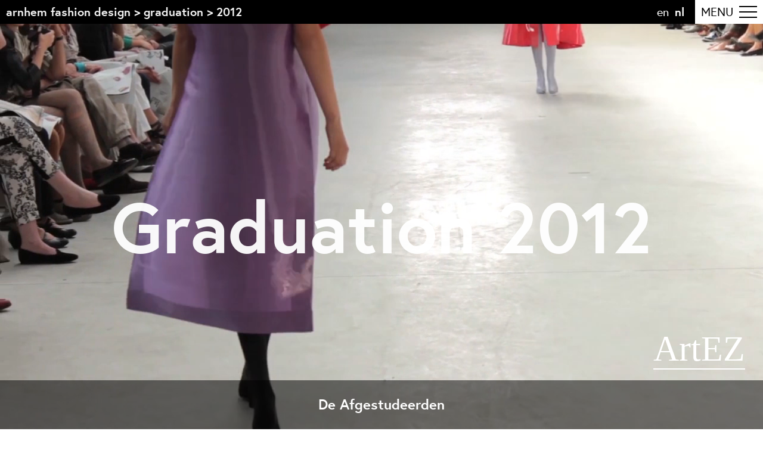

--- FILE ---
content_type: text/html; charset=utf-8
request_url: https://arnhemfashiondesign.nl/nl/graduation/2012
body_size: 5988
content:
<!doctype html>

<!--[if IE 7]>    <html class="no-js ie7 oldie" lang="nl" 
  xmlns:fb="http://ogp.me/ns/fb#"
  xmlns:og="http://ogp.me/ns#"  lang="nl" dir="ltr"> <![endif]-->
<!--[if IE 8]>    <html class="no-js ie8 oldie" lang="nl" 
  xmlns:fb="http://ogp.me/ns/fb#"
  xmlns:og="http://ogp.me/ns#"  lang="nl" dir="ltr"> <![endif]-->
<!--[if gt IE 8]><!--> <html class="no-js" lang="nl" 
  xmlns:fb="http://ogp.me/ns/fb#"
  xmlns:og="http://ogp.me/ns#"  lang="nl" dir="ltr"> <!--<![endif]-->

  <head>
    <title>Graduation 2012 | Arnhem Fashion Design</title>
    <meta http-equiv="Content-Type" content="text/html; charset=utf-8" />
<meta name="generator" content="Drupal 7 (https://www.drupal.org)" />
<link rel="canonical" href="https://arnhemfashiondesign.nl/nl/graduation/2012" />
<link rel="shortlink" href="https://arnhemfashiondesign.nl/nl/node/94" />
<meta property="og:site_name" content="Arnhem Fashion Design" />
<meta property="og:type" content="article" />
<meta property="og:url" content="https://arnhemfashiondesign.nl/nl/graduation/2012" />
<meta property="og:title" content="Graduation 2012 | Arnhem Fashion Design" />
<meta property="og:updated_time" content="2018-03-03T07:46:55+01:00" />
<meta property="og:image" content="https://arnhemfashiondesign.nl/sites/default/files/styles/og_image/public/graduation/bgimage/jef_montes_03.jpg?itok=-aNZcBPB" />
<meta property="article:published_time" content="2015-10-12T18:17:42+02:00" />
<meta property="article:modified_time" content="2018-03-03T07:46:55+01:00" />
    
    <link rel="apple-touch-icon" sizes="57x57" href="/apple-touch-icon-57x57.png">
    <link rel="apple-touch-icon" sizes="60x60" href="/apple-touch-icon-60x60.png">
    <link rel="apple-touch-icon" sizes="72x72" href="/apple-touch-icon-72x72.png">
    <link rel="apple-touch-icon" sizes="76x76" href="/apple-touch-icon-76x76.png">
    <link rel="apple-touch-icon" sizes="114x114" href="/apple-touch-icon-114x114.png">
    <link rel="apple-touch-icon" sizes="120x120" href="/apple-touch-icon-120x120.png">
    <link rel="apple-touch-icon" sizes="144x144" href="/apple-touch-icon-144x144.png">
    <link rel="apple-touch-icon" sizes="152x152" href="/apple-touch-icon-152x152.png">
    <link rel="apple-touch-icon" sizes="180x180" href="/apple-touch-icon-180x180.png">
    <link rel="icon" type="image/png" href="/favicon-32x32.png" sizes="32x32">
    <link rel="icon" type="image/png" href="/android-chrome-192x192.png" sizes="192x192">
    <link rel="icon" type="image/png" href="/favicon-96x96.png" sizes="96x96">
    <link rel="icon" type="image/png" href="/favicon-16x16.png" sizes="16x16">
    <link rel="manifest" href="/manifest.json">
    <link rel="mask-icon" href="/safari-pinned-tab.svg" color="#000000">
    
    <meta name="apple-mobile-web-app-title" content="A.F.D.">
    <meta name="application-name" content="A.F.D.">
    <meta name="msapplication-TileColor" content="#da532c">
    <meta name="msapplication-TileImage" content="/mstile-144x144.png">
    <meta name="theme-color" content="#ffffff">

    <meta name="MobileOptimized" content="width">
    <meta name="HandheldFriendly" content="true">
    <meta name="viewport" content="width=device-width, initial-scale=1, maximum-scale=1">
    
    <meta http-equiv="cleartype" content="on">
    <meta http-equiv="X-UA-Compatible" content="IE=edge,chrome=1">
    
    <link rel="stylesheet" href="https://arnhemfashiondesign.nl/sites/default/files/css/css_xE-rWrJf-fncB6ztZfd2huxqgxu4WO-qwma6Xer30m4.css" />
<link rel="stylesheet" href="https://arnhemfashiondesign.nl/sites/default/files/css/css_1i3X-UWui1Djtjbm9x67AhbPz8Csia_Koe3bP1E98M4.css" />
<link rel="stylesheet" href="https://arnhemfashiondesign.nl/sites/default/files/css/css_Kwa0UDz4gWMoLxZZ6_LyNA2SBh8u5CnKedaVrxsr7mM.css" />
<link rel="stylesheet" href="https://arnhemfashiondesign.nl/sites/default/files/css/css_dBGX-PIS5KvFDH-19dKleWuaGBNGRNxcZOYVIOBaB4k.css" />
        <!--[if lt IE 9]>
      <script src="https://arnhemfashiondesign.nl/sites/all/themes/mothership/mothership/js/html5.js"></script>
    <![endif]-->
        
    <script>
      paceOptions = {
        restartOnRequestAfter: false,
        restartOnPushState: true,
        maxProgressPerFrame: 10,
        catchupTime: 60,
        minTime: 60,
        ghostTime: 60
      }
    </script>
    
    <script src="/sites/all/themes/modearnhem/js/pace.min.js"></script>
    
  </head>
    
  <body>
    
        <div class="pacebg"></div>

<div id="content" class="scene">
  
  <div class="header-wrap">
    <header class="header notfront" style="background-color: #000">
      <div class="logo">
        <h1>
          <a id="sitename" class="mobiletitle" href="/nl" >Arnhem Fashion Design</a>
          <span class="cycle"><a class="sitename" href="/nl" >Arnhem Fashion Design</a></span>
                <span class="separator"> > </span>
    <span class="cycle"><span itemprop="title"><a href="/nl/graduation" class="easy-breadcrumb_segment easy-breadcrumb_segment-1">Graduation</a></span></span>
      <span class="separator"> > </span>
    <span class="cycle"><span class="easy-breadcrumb_segment easy-breadcrumb_segment-title" itemprop="title">2012</span></span>
                                          </h1>
        
      </div>
      
      <div class="language">        
        <ul class="language-switcher-locale-url"><li class="en first"><a href="/en/graduation/2012" class="language-link" xml:lang="en">EN</a></li>
<li class="nl last active"><a href="/nl/graduation/2012" class="language-link active" xml:lang="nl">NL</a></li>
</ul>      </div>
      
      <div class="menu ">
        
        <div class="column-wrapper">  
          
          <h1>Inhoudsopgave</h1>
          
          <div class="menu-col col1">
                          
    
<nav  class="block-system-main-menu " role="navigation">
  
      
  <ul class="menu"><li class="leaf"><a href="/nl" title="">Front page</a></li>
<li class="leaf"><a href="/nl/colophon">Colophon</a></li>
<li class="leaf"><a href="/nl/contact" title="">Contact</a></li>
</ul>

  



  
</nav>

<div  class="block-views-information-block-2 ">
  
        <h2 class="title">Informatie</h2>
    
  
  

        
  
  
  
          <ul>          <li class="">  
          <a href="https://arnhemfashiondesign.nl/nl/information#45">Over de opleiding</a>  </li>
          <li class="">  
          <a href="https://arnhemfashiondesign.nl/nl/information#44">Doelstelling</a>  </li>
          <li class="">  
          <a href="https://arnhemfashiondesign.nl/nl/information#47">De studie</a>  </li>
          <li class="">  
          <a href="https://arnhemfashiondesign.nl/nl/information#345">Docententeam</a>  </li>
          <li class="">  
          <a href="https://arnhemfashiondesign.nl/nl/information#43">Toelating</a>  </li>
          <li class="">  
          <a href="https://arnhemfashiondesign.nl/nl/information#46">Alumni</a>  </li>
      </ul>
  
  
  
  
  
  

  </div>
  
                      </div>
          
          <div class="menu-col col2">
                          
    
<div  class="block-views-menu-blocks-gradmenu ">
  
      
  
  

        
  
  
  
      <h3><a href="/nl/graduation">Graduation</a></h3>

<ul>      <li class="">  
          <a href="/nl/graduation/2025"><time  datetime="2025-01-01T00:00:00+01:00">2025</time></a>  </li>
      <li class="">  
          <a href="/nl/graduation/2024"><time  datetime="2024-01-01T00:00:00+01:00">2024</time></a>  </li>
      <li class="">  
          <a href="/nl/graduation/2023"><time  datetime="2023-01-01T00:00:00+01:00">2023</time></a>  </li>
  </ul>
<a class="morelink" href="/nl/graduation">meer...</a>
  
  
  
  
  
  
  

  </div>

<div  class="block-views-menu-blocks-camenu ">
  
      
  
  

        
  
  
  
      <h3><a href="/nl/collectie-arnhem">Collectie Arnhem</a></h3>

<ul>      <li class="">  
          <a href="/nl/collectie-arnhem/2025"><time  datetime="2025-01-01T00:00:00+01:00">2025</time> TWENTYFIVE</a>  </li>
      <li class="">  
          <a href="/nl/collectie-arnhem/2024"><time  datetime="2024-01-01T00:00:00+01:00">2024</time> FORMICATION</a>  </li>
      <li class="">  
          <a href="/nl/collectie-arnhem/2023"><time  datetime="2023-01-01T00:00:00+01:00">2023</time> A PORTRAIT OF THE ANARCHIST AS A WORKING MAN</a>  </li>
  </ul>
<a class="morelink" href="/nl/collectie-arnhem">meer...</a>

  
  
  
  
  
  

  </div>

<div  class="block-views-menu-blocks-projectsmenu ">
  
      
  
  

        
  
  
  
      <h3><a href="/nl/projects">Projects</a></h3>

<ul>      <li class="">  
          <a href="/nl/projects/headpieces-2"><time  datetime="2025-11-01T00:00:00+01:00">2025</time> HEADPIECES</a>  </li>
      <li class="">  
          <a href="/nl/projects/prototype"><time  datetime="2025-06-01T00:00:00+02:00">2025</time> PROTOTYPE</a>  </li>
      <li class="">  
          <a href="/nl/projects/ornament-dresses-myths-folklore"><time  datetime="2025-06-01T00:00:00+02:00">2025</time> ORNAMENT DRESSES *MYTHS &amp; FOLKLORE*</a>  </li>
  </ul>
<a class="morelink" href="/nl/projects">meer...</a>

  
  
  
  
  
  

  </div>
  
                      </div>
          
          <div class="menu-col col3">
            <nav class="block-menu-menu-follow-the-department social-media" role="navigation">
              <h2 class="title">Volg de afdeling</h2>
              <ul class="menu">
                <li>
                  <a class="genericon genericon-facebook" href="https://www.facebook.com/ArtEZFashionDesignArnhem/" title="Facebook"></a>
                </li>
                <li>
                  <a class="genericon genericon-tumblr" href="http://artezfashiondesignarnhem.tumblr.com" title="Tumblr"></a>
                </li>
                <li>
                  <a class="genericon genericon-instagram" href="https://instagram.com/artezfashiondesignarnhem/" title="Instagram"></a>
                </li>
              </ul>
            </nav>
            
                          
    
<div  class="block-locale-language ">
  
        <h2 class="title">Language</h2>
    
  
  <ul class="language-switcher-locale-url"><li class="en first"><a href="/en/graduation/2012" class="language-link" xml:lang="en">EN</a></li>
<li class="nl last active"><a href="/nl/graduation/2012" class="language-link active" xml:lang="nl">NL</a></li>
</ul>
  </div>
  
                        
            <div class="artez-wrapper">
              <h3>Onderdeel van</h3>
              <a href="http://artez.nl" class="artez groot">
                ArtEZ hogeschool<br />voor de kunsten
              </a>
            </div>
          </div>
        
        </div>
        
      </div>
      
      <div class="hamburger">
        <div class="hamburger-text">Menu</div>
        <div class="hamburger-inner">
          <div class="bar bar1 hide"></div>
          <div class="bar bar2 cross"></div>
          <div class="bar bar3 cross hidden"></div>
          <div class="bar bar4 hide"></div>
        </div>
      </div>
      
    </header>
  </div>
    
    
  <div class="page" id="page">
  
      
    
    
<!-- node.tpl.php -->


<div class="top fullscreen video">
  
      <script type="text/javascript">
      
      var $theVideo = 'https://arnhemfashiondesign.nl/sites/default/files/graduation/video/graduation2012.mp4';
      var $theImage = 'https://arnhemfashiondesign.nl/sites/default/files/styles/fullscreen/public/graduation/bgimage/jef_montes_03.jpg?itok=W8SZjtlP';
      
      var $theVideoWebM = 'https://arnhemfashiondesign.nl/sites/default/files/graduation/video/graduation2012.webmhd.webm';
    
    </script>
    
  <div class="graduate-title">
    <div class="graduate-title-inner">
              <h1>Graduation 2012</h1>
          </div>
  </div>
  
  <a class="artez" href="http://www.artez.nl">ArtEZ</a>
  
  <div id="sticky-anchor"></div>
    
  <nav class="graduation-menu sticky">
    <ul>
            <li><a href="#" data-scroll="graduates">De Afgestudeerden</a></li>
          </ul>
  </nav>
  
</div>

<article  class="node-graduation-year " role="article">
  
  
  <div class="graduates scrollto" id="graduates" data-anchor="graduates">
    

        
  
  
  
        <div class="graduate">
      
          <a href="/nl/graduation/2012/thom-barends"><img src="https://arnhemfashiondesign.nl/sites/default/files/styles/collections_overview/public/graduates/collection/thom_barends_1.jpg?itok=_IGvlJjs" width="600" height="1270" alt="" title="Thom Barends - TOUCHED BY GRACE [photo Peter Stigter]" />
<h3>Thom  Barends</h3></a>    </div>
  <div class="graduate">
      
          <a href="/nl/graduation/2012/marja-bennenbroek"><img src="https://arnhemfashiondesign.nl/sites/default/files/styles/collections_overview/public/graduates/collection/marja_bennenbroek_1.jpg?itok=EOA7uUxD" width="600" height="1270" alt="" title="Marja Bennenbroek" />
<h3>Marja  Bennenbroek</h3></a>    </div>
  <div class="graduate">
      
          <a href="/nl/graduation/2012/maaike-bles"><img src="https://arnhemfashiondesign.nl/sites/default/files/styles/collections_overview/public/graduates/collection/maaike_bles_1.jpg?itok=9yJ4hzbo" width="600" height="1270" alt="" title="Maaike Bles - YDA [photo Peter Stigter]" />
<h3>Maaike  Bles</h3></a>    </div>
  <div class="graduate">
      
          <a href="/nl/graduation/2012/melanie-bomans"><img src="https://arnhemfashiondesign.nl/sites/default/files/styles/collections_overview/public/graduates/collection/melanie_bomans_1.jpg?itok=0MK6V_Yc" width="600" height="1270" alt="" title="Melanie Bomans - LET X = X [photo Peter Stigter]" />
<h3>Melanie  Bomans</h3></a>    </div>
  <div class="graduate">
      
          <a href="/nl/graduation/2012/ren%C3%A9e-bonte"><img src="https://arnhemfashiondesign.nl/sites/default/files/styles/collections_overview/public/graduates/collection/renee_bonte_1.jpg?itok=SdjMaSW9" width="600" height="1270" alt="" title="Renée Bonte - GOOD OLD TIMES [photo Peter Stigter]" />
<h3>Renée  Bonte</h3></a>    </div>
  <div class="graduate">
      
          <a href="/nl/graduation/2012/maxime-cartens"><img src="https://arnhemfashiondesign.nl/sites/default/files/styles/collections_overview/public/graduates/collection/maxime_cartens_01.jpg?itok=TK-dApWP" width="600" height="1270" alt="" title="Maxime Cartens - FIKA [photo Peter Stigter]" />
<h3>Maxime  Cartens</h3></a>    </div>
  <div class="graduate">
      
          <a href="/nl/graduation/2012/peet-dullaert"><img src="https://arnhemfashiondesign.nl/sites/default/files/styles/collections_overview/public/graduates/collection/peet_dullaert_1.jpg?itok=J6zdOn-J" width="600" height="1270" alt="" title="Peet Dullaert - LIQUORISH [photo Peter Stigter]" />
<h3>Peet  Dullaert</h3></a>    </div>
  <div class="graduate">
      
          <a href="/nl/graduation/2012/anouk-klerks"><img src="https://arnhemfashiondesign.nl/sites/default/files/styles/collections_overview/public/graduates/collection/anouk_klerks_1.jpg?itok=LuT0k2nf" width="600" height="1270" alt="" title="Anouk Klerks - UNE PEAU COUCHE" />
<h3>Anouk  Klerks</h3></a>    </div>
  <div class="graduate">
      
          <a href="/nl/graduation/2012/anne-kluytenaar"><img src="https://arnhemfashiondesign.nl/sites/default/files/styles/collections_overview/public/graduates/collection/anne_kluytenaar_1.jpg?itok=MY6zOVbb" width="600" height="1270" alt="" title="Anne Kluytenaar - LUX IS CROSSING [photo Peter Stigter]" />
<h3>Anne  Kluytenaar</h3></a>    </div>
  <div class="graduate">
      
          <a href="/nl/graduation/2012/esther-kruyer"><img src="https://arnhemfashiondesign.nl/sites/default/files/styles/collections_overview/public/graduates/collection/esther_kruyer_1b.jpg?itok=jsEsa2XS" width="600" height="1270" alt="" title="Esther Kruyer - TRIPLE [photo Peter Stigter]" />
<h3>Esther  Kruyer</h3></a>    </div>
  <div class="graduate">
      
          <a href="/nl/graduation/2012/jody-de-lange"><img src="https://arnhemfashiondesign.nl/sites/default/files/styles/collections_overview/public/graduates/collection/jody_de_lange_01.jpg?itok=RpBOVJ1O" width="600" height="1270" alt="" title="Jody de Lange - ANTHURIUM [photo Peter Stigter]" />
<h3>Jody de Lange</h3></a>    </div>
  <div class="graduate">
      
          <a href="/nl/graduation/2012/jef-montes"><img src="https://arnhemfashiondesign.nl/sites/default/files/styles/collections_overview/public/graduates/collection/jef_montes_01.jpg?itok=mfd5Fw0Z" width="600" height="1270" alt="" title="Jef Montes - DOLORES [photo Peter Stigter]" />
<h3>Jef  Montes</h3></a>    </div>
  <div class="graduate">
      
          <a href="/nl/graduation/2012/gijsje-ribbens"><img src="https://arnhemfashiondesign.nl/sites/default/files/styles/collections_overview/public/graduates/collection/gijsje_ribbens_01_0.jpg?itok=3pSWyXc2" width="600" height="1270" alt="" title="Gijsje Ribbens - HOMMAGE À TITI [photo Peter Stigter]" />
<h3>Gijsje  Ribbens</h3></a>    </div>
  <div class="graduate">
      
          <a href="/nl/graduation/2012/hendrickje-schimmel"><img src="https://arnhemfashiondesign.nl/sites/default/files/styles/collections_overview/public/graduates/collection/hendrickje_schimmel_1.jpg?itok=YrDMprgT" width="600" height="1270" alt="" title="Hendrickje Schimmel - (TRUTH) [photo Peter Stigter]" />
<h3>Hendrickje  Schimmel</h3></a>    </div>
  <div class="graduate">
      
          <a href="/nl/graduation/2012/julian-stips"><img src="https://arnhemfashiondesign.nl/sites/default/files/styles/collections_overview/public/graduates/collection/julian_stips_1.jpg?itok=SwCHq8Oo" width="600" height="1270" alt="" title="Julian Stips - MOOD MOSAIC [photo Peter Stigter]" />
<h3>Julian  Stips</h3></a>    </div>
  <div class="graduate">
      
          <a href="/nl/graduation/2012/niels-tol"><img src="https://arnhemfashiondesign.nl/sites/default/files/styles/collections_overview/public/graduates/collection/niels_tol_1.jpg?itok=KSQegbs1" width="600" height="1270" alt="" title="Niels Tol - SPRING AWAKENING [photo Peter Stigter]" />
<h3>Niels  Tol</h3></a>    </div>
  <div class="graduate">
      
          <a href="/nl/graduation/2012/yoram-tomasowa"><img src="https://arnhemfashiondesign.nl/sites/default/files/styles/collections_overview/public/graduates/collection/yoram_tomasowa_1.jpg?itok=Kw84Ea5r" width="600" height="1270" alt="" title="Yoram Tomasowa - ARCHE-RE-TYPE 01 [photo Peter Stigter]" />
<h3>Yoram  Tomasowa</h3></a>    </div>
  <div class="graduate">
      
          <a href="/nl/graduation/2012/luuk-varkevisser"><img src="https://arnhemfashiondesign.nl/sites/default/files/styles/collections_overview/public/graduates/collection/luuk_varkevisser_1.jpg?itok=WQ9ZNFCr" width="600" height="1270" alt="" title="Luuk Varkevisser - EXIT THROUGH THE GIFT SHOP [photo Peter Stigter]" />
<h3>Luuk  Varkevisser</h3></a>    </div>
  <div class="graduate">
      
          <a href="/nl/graduation/2012/inge-van-de-ven"><img src="https://arnhemfashiondesign.nl/sites/default/files/styles/collections_overview/public/graduates/collection/inge_van_de_ven_01.jpg?itok=FFDWMyL7" width="600" height="1270" alt="" title="Inge van de Ven - LUCY [photo Peter Stigter]" />
<h3>Inge van de Ven</h3></a>    </div>
  <div class="graduate">
      
          <a href="/nl/graduation/2012/eefje-wijnings"><img src="https://arnhemfashiondesign.nl/sites/default/files/styles/collections_overview/public/graduates/collection/eefje_wijnings_1.jpg?itok=UDzvwIw8" width="600" height="1270" alt="" title="Eefje Wijnings - HEMISPHERE [photo Peter Stigter]" />
<h3>Eefje  Wijnings</h3></a>    </div>

  
  
  
  
  
  
  </div>
  
    
    
  
  
  </article>
  
  
      
  </div><!-- /page-->
  
  <footer role="contentinfo">
      </footer>
    
</div>
    <script src="https://arnhemfashiondesign.nl/sites/default/files/js/js_2hoh0v0y6B2TInaEIHI3XwA7E31uiNqpq69BJ97pODY.js"></script>
<script>jQuery.migrateMute=true;jQuery.migrateTrace=false;</script>
<script src="https://arnhemfashiondesign.nl/sites/default/files/js/js_KfaBLR-BltoahyKqWl-Gti4gX3P_ywCrBhJzxOpwENQ.js"></script>
<script src="https://arnhemfashiondesign.nl/sites/default/files/js/js_DiR3MK8NpaH33Ulzl7aT6HIkEdyUWbJ1ph8iQzlWdds.js"></script>
<script src="https://arnhemfashiondesign.nl/sites/default/files/js/js_wrnSdvSli1ukOnXNcIR3D_-S4tvoLjN1d055z3VDIL0.js"></script>
<script>var _paq = _paq || [];(function(){var u=(("https:" == document.location.protocol) ? "https://piwik.juliusvaart.com/" : "http://piwik.juliusvaart.com/");_paq.push(["setSiteId", "22"]);_paq.push(["setTrackerUrl", u+"piwik.php"]);_paq.push(["setDoNotTrack", 1]);_paq.push(["trackPageView"]);_paq.push(["setIgnoreClasses", ["no-tracking","colorbox"]]);_paq.push(["enableLinkTracking"]);var d=document,g=d.createElement("script"),s=d.getElementsByTagName("script")[0];g.type="text/javascript";g.defer=true;g.async=true;g.src=u+"piwik.js";s.parentNode.insertBefore(g,s);})();</script>
<script src="https://arnhemfashiondesign.nl/sites/default/files/js/js_-oEDdwe4XpUqUj4W0KJs96ENaXIrGvjBvIP-WYYBi54.js"></script>
<script src="https://arnhemfashiondesign.nl/sites/default/files/js/js_JABVMXQLw6JBufpMDK_5RSUFstvq0b0xLrMziMFjIqU.js"></script>
<script>jQuery.extend(Drupal.settings, {"basePath":"\/","pathPrefix":"nl\/","ajaxPageState":{"theme":"modearnhem","theme_token":"s2ViUS8J77Hr6TTQ5rV6tc0k856BYDzk7e8gWL2Ep1M","js":{"sites\/all\/modules\/jquery_update\/replace\/jquery\/1.11\/jquery.min.js":1,"0":1,"sites\/all\/modules\/jquery_update\/replace\/jquery-migrate\/1\/jquery-migrate.min.js":1,"misc\/jquery-extend-3.4.0.js":1,"misc\/jquery-html-prefilter-3.5.0-backport.js":1,"misc\/jquery.once.js":1,"misc\/drupal.js":1,"sites\/all\/modules\/admin_menu\/admin_devel\/admin_devel.js":1,"sites\/all\/modules\/spamspan\/spamspan.js":1,"public:\/\/languages\/nl_oZaYJm-RvSnwZwnPhavK90_jRZBCELGRgEw6xAVJO20.js":1,"sites\/all\/libraries\/colorbox\/jquery.colorbox-min.js":1,"sites\/all\/modules\/colorbox\/js\/colorbox.js":1,"sites\/all\/modules\/typekit\/typekit.js":1,"sites\/all\/modules\/matomo\/matomo.js":1,"1":1,"sites\/all\/modules\/extlink\/js\/extlink.js":1,"sites\/all\/themes\/modearnhem\/js\/gsap\/TweenLite.min.js":1,"sites\/all\/themes\/modearnhem\/js\/gsap\/jquery.gsap.min.js":1,"sites\/all\/themes\/modearnhem\/js\/gsap\/easing\/EasePack.min.js":1,"sites\/all\/themes\/modearnhem\/js\/gsap\/plugins\/ScrollToPlugin.min.js":1,"sites\/all\/themes\/modearnhem\/js\/gsap\/plugins\/CSSPlugin.min.js":1,"sites\/all\/themes\/modearnhem\/js\/modernizr.touch.min.js":1,"sites\/all\/themes\/modearnhem\/js\/jquery.smoothState.min.js":1,"sites\/all\/themes\/modearnhem\/js\/jquery.vide.min.js":1,"sites\/all\/themes\/modearnhem\/js\/imgLiquid-min.js":1,"sites\/all\/themes\/modearnhem\/js\/background-check.min.js":1,"sites\/all\/themes\/modearnhem\/js\/froogaloop.min.js":1,"sites\/all\/themes\/modearnhem\/js\/jquery.fitvids.js":1,"sites\/all\/themes\/modearnhem\/js\/script.js":1},"css":{"modules\/system\/system.base.css":1,"modules\/system\/system.menus.css":1,"modules\/system\/system.messages.css":1,"modules\/system\/system.theme.css":1,"sites\/all\/modules\/date\/date_api\/date.css":1,"modules\/field\/theme\/field.css":1,"sites\/all\/modules\/freepager\/freepager.css":1,"modules\/node\/node.css":1,"modules\/user\/user.css":1,"sites\/all\/modules\/extlink\/css\/extlink.css":1,"sites\/all\/modules\/views\/css\/views.css":1,"sites\/all\/modules\/ckeditor\/css\/ckeditor.css":1,"sites\/all\/modules\/ctools\/css\/ctools.css":1,"modules\/locale\/locale.css":1,"sites\/all\/themes\/mothership\/mothership\/css\/reset.css":1,"sites\/all\/themes\/mothership\/mothership\/css\/reset-html5.css":1,"sites\/all\/themes\/mothership\/mothership\/css\/normalize.css":1,"sites\/all\/themes\/modearnhem\/fonts\/genericons\/genericons.css":1,"sites\/all\/themes\/modearnhem\/css\/style.css":1}},"colorbox":{"transition":"fade","speed":"150","opacity":"1","slideshow":false,"slideshowAuto":true,"slideshowSpeed":"2500","slideshowStart":"start slideshow","slideshowStop":"stop slideshow","current":"{current} of {total}","previous":"\u00ab Prev","next":"Next \u00bb","close":"Close","overlayClose":true,"returnFocus":true,"maxWidth":"96%","maxHeight":"96%","initialWidth":"300","initialHeight":"300","fixed":true,"scrolling":false,"mobiledetect":true,"mobiledevicewidth":"767px","specificPagesDefaultValue":"admin*\nimagebrowser*\nimg_assist*\nimce*\nnode\/add\/*\nnode\/*\/edit\nprint\/*\nprintpdf\/*\nsystem\/ajax\nsystem\/ajax\/*"},"typekitKey":"igt7lyc","matomo":{"trackMailto":1,"trackColorbox":1},"extlink":{"extTarget":"_blank","extClass":0,"extLabel":"(externe link)","extImgClass":0,"extIconPlacement":"append","extSubdomains":1,"extExclude":"","extInclude":"","extCssExclude":"","extCssExplicit":"","extAlert":0,"extAlertText":"This link will take you to an external web site.","mailtoClass":0,"mailtoLabel":"(link stuurt een e-mail)","extUseFontAwesome":false}});</script>
    
      
    
  </body>
</html>


--- FILE ---
content_type: text/css
request_url: https://arnhemfashiondesign.nl/sites/default/files/css/css_dBGX-PIS5KvFDH-19dKleWuaGBNGRNxcZOYVIOBaB4k.css
body_size: 22443
content:
html,body,div,span,applet,object,iframe,h1,h2,h3,h4,h5,h6,p,blockquote,pre,a,abbr,acronym,address,big,cite,code,del,dfn,em,img,ins,kbd,q,s,samp,small,strike,strong,sub,sup,tt,var,b,u,i,center,dl,dt,dd,ol,ul,li,fieldset,form,label,legend,table,caption,tbody,tfoot,thead,tr,th,td,article,aside,canvas,details,embed,figure,figcaption,footer,header,hgroup,menu,nav,output,ruby,section,summary,time,mark,audio,video{margin:0;padding:0;border:0;font-size:100%;font:inherit;vertical-align:baseline;}article,aside,details,figcaption,figure,footer,header,hgroup,menu,nav,section{display:block;}body{line-height:1;}ol,ul{list-style:none;}blockquote,q{quotes:none;}blockquote:before,blockquote:after,q:before,q:after{content:'';content:none;}table{border-collapse:collapse;border-spacing:0;}
html,body,div,span,object,iframe,h1,h2,h3,h4,h5,h6,p,blockquote,pre,abbr,address,cite,code,del,dfn,em,img,ins,kbd,q,samp,small,strong,sub,sup,var,b,i,dl,dt,dd,ol,ul,li,fieldset,form,label,legend,table,caption,tbody,tfoot,thead,tr,th,td,article,aside,canvas,details,figcaption,figure,footer,header,hgroup,menu,nav,section,summary,time,mark,audio,video{margin:0;padding:0;border:0;outline:0;font-size:100%;vertical-align:baseline;background:transparent;}body{line-height:1;}article,aside,details,figcaption,figure,footer,header,hgroup,menu,nav,section{display:block;}nav ul{list-style:none;}blockquote,q{quotes:none;}blockquote:before,blockquote:after,q:before,q:after{content:'';content:none;}a{margin:0;padding:0;font-size:100%;vertical-align:baseline;background:transparent;}ins{background-color:#ff9;color:#000;text-decoration:none;}mark{background-color:#ff9;color:#000;font-style:italic;font-weight:bold;}del{text-decoration:line-through;}abbr[title],dfn[title]{border-bottom:1px dotted;cursor:help;}table{border-collapse:collapse;border-spacing:0;}hr{display:block;height:1px;border:0;border-top:1px solid #cccccc;margin:1em 0;padding:0;}input,select{vertical-align:middle;}
article,aside,details,figcaption,figure,footer,header,hgroup,nav,section,summary{display:block;}audio,canvas,video{display:inline-block;}audio:not([controls]){display:none;height:0;}[hidden]{display:none;}html{font-family:sans-serif;-webkit-text-size-adjust:100%;-ms-text-size-adjust:100%;}body{margin:0;}a:focus{outline:thin dotted;}a:active,a:hover{outline:0;}h1{font-size:2em;}abbr[title]{border-bottom:1px dotted;}b,strong{font-weight:bold;}dfn{font-style:italic;}mark{background:#ff0;color:#000;}code,kbd,pre,samp{font-family:monospace,serif;font-size:1em;}pre{white-space:pre;white-space:pre-wrap;word-wrap:break-word;}q{quotes:"\201C" "\201D" "\2018" "\2019";}small{font-size:80%;}sub,sup{font-size:75%;line-height:0;position:relative;vertical-align:baseline;}sup{top:-0.5em;}sub{bottom:-0.25em;}img{border:0;}svg:not(:root){overflow:hidden;}figure{margin:0;}fieldset{border:1px solid #c0c0c0;margin:0 2px;padding:0.35em 0.625em 0.75em;}legend{border:0;padding:0;}button,input,select,textarea{font-family:inherit;font-size:100%;margin:0;}button,input{line-height:normal;}button,html input[type="button"],input[type="reset"],input[type="submit"]{-webkit-appearance:button;cursor:pointer;}button[disabled],html input[disabled]{cursor:default;}input[type="checkbox"],input[type="radio"]{box-sizing:border-box;padding:0;}input[type="search"]{-webkit-appearance:textfield;-moz-box-sizing:content-box;-webkit-box-sizing:content-box;box-sizing:content-box;}input[type="search"]::-webkit-search-cancel-button,input[type="search"]::-webkit-search-decoration{-webkit-appearance:none;}button::-moz-focus-inner,input::-moz-focus-inner{border:0;padding:0;}textarea{overflow:auto;vertical-align:top;}table{border-collapse:collapse;border-spacing:0;}
@font-face{font-family:"Genericons";src:url(/sites/all/themes/modearnhem/fonts/genericons/./Genericons.eot);src:url(/sites/all/themes/modearnhem/fonts/genericons/./Genericons.eot?) format("embedded-opentype");font-weight:normal;font-style:normal;}@font-face{font-family:"Genericons";src:url("[data-uri]") format("woff"),url(/sites/all/themes/modearnhem/fonts/genericons/./Genericons.ttf) format("truetype"),url(/sites/all/themes/modearnhem/fonts/genericons/./Genericons.svg#Genericons) format("svg");font-weight:normal;font-style:normal;}@media screen and (-webkit-min-device-pixel-ratio:0){@font-face{font-family:"Genericons";src:url(/sites/all/themes/modearnhem/fonts/genericons/./Genericons.svg#Genericons) format("svg");}}.genericon{font-family:"Genericons";}.genericon-404:before{content:"\f423";}.genericon-activity:before{content:"\f508";}.genericon-anchor:before{content:"\f509";}.genericon-aside:before{content:"\f101";}.genericon-attachment:before{content:"\f416";}.genericon-audio:before{content:"\f109";}.genericon-bold:before{content:"\f471";}.genericon-book:before{content:"\f444";}.genericon-bug:before{content:"\f50a";}.genericon-cart:before{content:"\f447";}.genericon-category:before{content:"\f301";}.genericon-chat:before{content:"\f108";}.genericon-checkmark:before{content:"\f418";}.genericon-close:before{content:"\f405";}.genericon-close-alt:before{content:"\f406";}.genericon-cloud:before{content:"\f426";}.genericon-cloud-download:before{content:"\f440";}.genericon-cloud-upload:before{content:"\f441";}.genericon-code:before{content:"\f462";}.genericon-codepen:before{content:"\f216";}.genericon-cog:before{content:"\f445";}.genericon-collapse:before{content:"\f432";}.genericon-comment:before{content:"\f300";}.genericon-day:before{content:"\f305";}.genericon-digg:before{content:"\f221";}.genericon-document:before{content:"\f443";}.genericon-dot:before{content:"\f428";}.genericon-downarrow:before{content:"\f502";}.genericon-download:before{content:"\f50b";}.genericon-draggable:before{content:"\f436";}.genericon-dribbble:before{content:"\f201";}.genericon-dropbox:before{content:"\f225";}.genericon-dropdown:before{content:"\f433";}.genericon-dropdown-left:before{content:"\f434";}.genericon-edit:before{content:"\f411";}.genericon-ellipsis:before{content:"\f476";}.genericon-expand:before{content:"\f431";}.genericon-external:before{content:"\f442";}.genericon-facebook:before{content:"\f203";}.genericon-facebook-alt:before{content:"\f204";}.genericon-fastforward:before{content:"\f458";}.genericon-feed:before{content:"\f413";}.genericon-flag:before{content:"\f468";}.genericon-flickr:before{content:"\f211";}.genericon-foursquare:before{content:"\f226";}.genericon-fullscreen:before{content:"\f474";}.genericon-gallery:before{content:"\f103";}.genericon-github:before{content:"\f200";}.genericon-googleplus:before{content:"\f206";}.genericon-googleplus-alt:before{content:"\f218";}.genericon-handset:before{content:"\f50c";}.genericon-heart:before{content:"\f461";}.genericon-help:before{content:"\f457";}.genericon-hide:before{content:"\f404";}.genericon-hierarchy:before{content:"\f505";}.genericon-home:before{content:"\f409";}.genericon-image:before{content:"\f102";}.genericon-info:before{content:"\f455";}.genericon-instagram:before{content:"\f215";}.genericon-italic:before{content:"\f472";}.genericon-key:before{content:"\f427";}.genericon-leftarrow:before{content:"\f503";}.genericon-link:before{content:"\f107";}.genericon-linkedin:before{content:"\f207";}.genericon-linkedin-alt:before{content:"\f208";}.genericon-location:before{content:"\f417";}.genericon-lock:before{content:"\f470";}.genericon-mail:before{content:"\f410";}.genericon-maximize:before{content:"\f422";}.genericon-menu:before{content:"\f419";}.genericon-microphone:before{content:"\f50d";}.genericon-minimize:before{content:"\f421";}.genericon-minus:before{content:"\f50e";}.genericon-month:before{content:"\f307";}.genericon-move:before{content:"\f50f";}.genericon-next:before{content:"\f429";}.genericon-notice:before{content:"\f456";}.genericon-paintbrush:before{content:"\f506";}.genericon-path:before{content:"\f219";}.genericon-pause:before{content:"\f448";}.genericon-phone:before{content:"\f437";}.genericon-picture:before{content:"\f473";}.genericon-pinned:before{content:"\f308";}.genericon-pinterest:before{content:"\f209";}.genericon-pinterest-alt:before{content:"\f210";}.genericon-play:before{content:"\f452";}.genericon-plugin:before{content:"\f439";}.genericon-plus:before{content:"\f510";}.genericon-pocket:before{content:"\f224";}.genericon-polldaddy:before{content:"\f217";}.genericon-portfolio:before{content:"\f460";}.genericon-previous:before{content:"\f430";}.genericon-print:before{content:"\f469";}.genericon-quote:before{content:"\f106";}.genericon-rating-empty:before{content:"\f511";}.genericon-rating-full:before{content:"\f512";}.genericon-rating-half:before{content:"\f513";}.genericon-reddit:before{content:"\f222";}.genericon-refresh:before{content:"\f420";}.genericon-reply:before{content:"\f412";}.genericon-reply-alt:before{content:"\f466";}.genericon-reply-single:before{content:"\f467";}.genericon-rewind:before{content:"\f459";}.genericon-rightarrow:before{content:"\f501";}.genericon-search:before{content:"\f400";}.genericon-send-to-phone:before{content:"\f438";}.genericon-send-to-tablet:before{content:"\f454";}.genericon-share:before{content:"\f415";}.genericon-show:before{content:"\f403";}.genericon-shuffle:before{content:"\f514";}.genericon-sitemap:before{content:"\f507";}.genericon-skip-ahead:before{content:"\f451";}.genericon-skip-back:before{content:"\f450";}.genericon-skype:before{content:"\f220";}.genericon-spam:before{content:"\f424";}.genericon-spotify:before{content:"\f515";}.genericon-standard:before{content:"\f100";}.genericon-star:before{content:"\f408";}.genericon-status:before{content:"\f105";}.genericon-stop:before{content:"\f449";}.genericon-stumbleupon:before{content:"\f223";}.genericon-subscribe:before{content:"\f463";}.genericon-subscribed:before{content:"\f465";}.genericon-summary:before{content:"\f425";}.genericon-tablet:before{content:"\f453";}.genericon-tag:before{content:"\f302";}.genericon-time:before{content:"\f303";}.genericon-top:before{content:"\f435";}.genericon-trash:before{content:"\f407";}.genericon-tumblr:before{content:"\f214";}.genericon-twitch:before{content:"\f516";}.genericon-twitter:before{content:"\f202";}.genericon-unapprove:before{content:"\f446";}.genericon-unsubscribe:before{content:"\f464";}.genericon-unzoom:before{content:"\f401";}.genericon-uparrow:before{content:"\f500";}.genericon-user:before{content:"\f304";}.genericon-video:before{content:"\f104";}.genericon-videocamera:before{content:"\f517";}.genericon-vimeo:before{content:"\f212";}.genericon-warning:before{content:"\f414";}.genericon-website:before{content:"\f475";}.genericon-week:before{content:"\f306";}.genericon-wordpress:before{content:"\f205";}.genericon-xpost:before{content:"\f504";}.genericon-youtube:before{content:"\f213";}.genericon-zoom:before{content:"\f402";}
html,body{font-family:"europa-n4","europa","Futura",sans-serif;font-weight:400;font-size:20px;line-height:1.4em;-webkit-font-smoothing:antialiased}@media all and (max-width:767px){html,body{font-size:18px}}@media all and (min-width:768px) and (max-width:991px){html,body{font-size:18px}}@media all and (min-width:1281px){html,body{font-size:25px}}h1,h2,h3,h4,h5,h6{font-family:"europa-n7","europa","Futura",sans-serif;font-weight:700;line-height:1em;margin:1em 0 30px;-webkit-font-smoothing:antialiased;opacity:0.95}strong,b{font-family:"europa-n7","europa","Futura",sans-serif;font-weight:700}article h1{font-family:"europa-n7","europa","Futura",sans-serif;font-weight:700}h1{font-size:3em}h2{font-size:2em}h3{font-size:2em}p{margin-bottom:1em}a{text-decoration:none}p a,.pagerblock a,.alumni a{color:#000;font-family:"europa-n7","europa","Futura",sans-serif;font-weight:700;border-bottom:2px solid #bbb;padding:0 4px;margin-bottom:-2px;-webkit-transition:background 0.15s;transition:background 0.15s}.no-touchevents p a:hover,.no-touchevents .pagerblock a:hover,.no-touchevents .alumni a:hover{background:#bbb}p b,p strong{font-family:"europa-n7","europa","Futura",sans-serif;font-weight:700}.logo{text-decoration:none;color:#000;text-transform:lowercase;position:absolute;top:60px;left:30px;z-index:10;display:none}.logo h1{font-size:1.6em;line-height:1em;margin:0;padding:0;text-align:left}.logo span{display:block}a.artez{font-family:"Times","Times New Roman",serif !important;font-size:2.4em;line-height:1.1em;color:#fff;text-decoration:none;border-bottom:2px solid #fff}.pacebg,.pace{position:fixed;margin:auto;top:0;left:0;right:0;bottom:0;height:100%;width:100%;overflow:hidden}.pacebg{z-index:200;background:#000}.pace{z-index:201}.pace .pace-progress{-webkit-transform:translate3d(0,0,0);transform:translate3d(0,0,0);max-width:100%;width:0px;position:fixed;display:block;position:absolute;top:50%;right:100%;height:8px;width:100%;margin:-4px 0 0 0;background:#fff;color:#fff;z-index:201}.pace .pace-progress:after{display:block;position:fixed;top:50%;right:0;content:attr(data-progress-text);font-size:4em;line-height:1;z-index:100;text-align:right;font-family:"europa-n7","europa","Futura",sans-serif;font-weight:700}.pace-inactive{display:none}.pace-done .pacebg{display:none}video{-webkit-transition:opacity 0.2s;transition:opacity 0.2s}div#admin-toolbar{z-index:999 !important}#content{margin-top:40px}.header-wrap.superposition{position:fixed;top:0;right:0;bottom:0;left:0;z-index:900}header.header{height:40px;background:#000;position:fixed;top:0;right:0;left:0;bottom:auto;width:100%;z-index:900;overflow:hidden}header.header a{color:#fff}header.header .logo{display:block;position:absolute;top:0;right:0;left:0.5em}header.header .logo a{display:inline}header.header .logo h1{font-size:1em;line-height:40px;display:inline}@media all and (max-width:767px){header.header .logo h1{font-size:1.1em;display:block;overflow:visible}}header.header .logo h1 span{display:inline}@media all and (max-width:767px){header.header .logo h1 span{display:block}}.mobiletitle{display:none !important}@media all and (max-width:767px){.mobiletitle{display:block !important}}@media all and (max-width:767px){.header.header.notfront span{display:none;visibility:hidden}}.language{position:absolute;right:6.5em;top:0;z-index:999}@media all and (min-width:1281px){.language{right:6em}}@media all and (min-width:768px) and (max-width:991px){.language{right:7em}}@media all and (max-width:767px){.language{display:none;visibility:hidden}}.language ul li a{line-height:40px;margin:0 2px}.block-locale-language ul li a{padding:0 4px 0 0}.language ul li,.block-locale-language ul li{display:inline}.language ul li a,.block-locale-language ul li a{text-transform:lowercase}.language ul li a.active,.block-locale-language ul li a.active{font-family:"europa-n7","europa","Futura",sans-serif;font-weight:700}@media all and (max-width:767px){.breadcrumb{display:none !important}}.hamburger{position:fixed;top:0;right:0;margin:0;padding:10px 10px 9px;cursor:pointer;z-index:999;display:block;background:#fff;-webkit-touch-callout:none;-webkit-user-select:none;-moz-user-select:none;-ms-user-select:none;user-select:none}.hamburger .hamburger-text{float:left;margin-right:0.5em;line-height:20px;color:#000 !important;text-transform:uppercase}@media all and (max-width:767px){.hamburger .hamburger-text{display:none;visibility:hidden}}.hamburger .hamburger-inner{position:relative;height:21px;width:30px;display:block;margin:0;padding:0;float:right}.hamburger .bar{width:30px;height:2px;background:#000;position:absolute;top:0}.hamburger .bar.bar2,.hamburger .bar.bar3{top:9px}.hamburger .bar.bar4{top:18px}.hamburger.open .bar1,.hamburger.open .bar4{display:none;visibility:hidden}.hamburger.open .bar2,.hamburger.open .bar3{height:3px}div.menu{width:100%;height:100%;z-index:900;color:#fff;margin:40px 0;overflow:auto;-webkit-overflow-scrolling:touch}div.menu h1{margin:0 0 0.75em 0;font-family:"europa-n7","europa","Futura",sans-serif;font-weight:700;font-size:2em}@media all and (max-width:767px){div.menu h1{font-size:1.5em}}div.menu .artez-wrapper{padding:0 0 1em}div.menu a.artez.groot{border-bottom-color:#fff;font-size:1.5em;line-height:1.25em}div.menu .column-wrapper{width:auto;margin:1.5em 2em 0;padding-bottom:6em}div.menu .column-wrapper:after{content:"";display:table;clear:both}@media all and (max-width:767px){div.menu .column-wrapper{margin:1em 1.5em 0}}div.menu .menu-col{width:33.33334%;float:left}@media all and (max-width:767px){div.menu .menu-col{width:100%;margin-bottom:1em;float:none}}div.menu .menu-col a{line-height:30px}@media all and (max-width:767px){div.menu .menu-col a{font-size:20px}}div.menu .menu-col .block-menu-menu-follow-the-department ul{margin-top:5px}@media all and (min-width:1281px){div.menu .menu-col .block-menu-menu-follow-the-department ul{margin-top:10px}}@media all and (min-width:768px) and (max-width:991px){div.menu .menu-col .block-menu-menu-follow-the-department ul{margin-top:4px}}@media all and (max-width:767px){div.menu .menu-col .block-menu-menu-follow-the-department ul{margin-top:3px}}div.menu .menu-col .block-menu-menu-follow-the-department li{display:inline-block}div.menu .menu-col .block-menu-menu-follow-the-department a{font-size:150% !important}div.menu .menu-col .block-system-main-menu,div.menu .menu-col .block-locale-language,div.menu .menu-col .block-menu-menu-follow-the-department{margin-bottom:1.25em}div.menu .menu-col .block-views-menu-blocks-gradmenu,div.menu .menu-col .block-views-menu-blocks-camenu{margin-bottom:1.25em}div.menu .menu-col h2,div.menu .menu-col h3{font-size:1em;line-height:30px;margin:0}@media all and (max-width:767px){div.menu .menu-col h2,div.menu .menu-col h3{font-size:20px}}div.menu .menu-col ul{margin:0;padding:0}div.menu .menu-col ul li{margin:0;padding:0;list-style:none}#colorbox,#cboxOverlay,#cboxWrapper{position:absolute;top:0;left:0;z-index:999;overflow:hidden;cursor:pointer}#colorbox{z-index:1000}#cboxOverlay{position:fixed;width:100% !important;height:100% !important;background:#fff}#cboxMiddleLeft,#cboxBottomLeft{clear:left}#cboxLoadingOverlay,#cboxLoadingGraphic{position:absolute;top:0;left:0;width:100%;height:100%}#cboxPrevious,#cboxNext,#cboxClose,#cboxSlideshow{cursor:pointer}.cboxPhoto{float:left;margin:auto;border:0;display:block;padding:0}.cboxIframe{width:100%;height:100%;display:block;border:0}#cboxTitle{position:absolute;bottom:0;left:0;padding-top:3px;padding-right:11%;text-align:left;width:90%;color:#000;height:auto;font-size:14px;line-height:1.4em;background:#fff;margin:0}#cboxLoadedContent{margin:25px 0}#cboxCurrent{display:none !important}#cboxPrevious,#cboxNext,#cboxClose{background:none;border:none;width:auto;height:25px;line-height:5px;position:absolute;top:0;padding:0;text-align:left;font-size:16px}#cboxPrevious{left:0}#cboxNext{left:80px}#cboxClose{right:0;width:auto;text-align:right}.node-front{background:#000}.node-front .logo{position:absolute;top:2em;right:0;bottom:0;left:2em;overflow:hidden;display:block;pointer-events:none;background:none !important}@media all and (max-width:767px){.node-front .logo{top:1em;left:1em;display:none;visibility:hidden}}.node-front .logo h1{font-size:8em;line-height:0.85em;opacity:0.8;font-family:"europa-n4","europa","Futura",sans-serif;font-weight:400}@media all and (max-width:767px){.node-front .logo h1{font-size:5em;margin-top:40px;opacity:1}}.node-front .column{height:100%;width:25%;float:left;overflow:hidden;position:relative;box-shadow:0px 0px 100px rgba(0,0,0,0.6)}.node-front .column:after{content:"";display:table;clear:both}@media all and (max-width:767px){.node-front .column{width:100% !important;height:25% !important;box-shadow:none !important;float:none !important}}.node-front .column:hover h2{background:rgba(255,255,255,0.9)}@media all and (max-width:767px){.node-front .column:hover h2{background:rgba(0,0,0,0.3)}}.node-front .column a,.node-front .column div{display:block;color:#000;height:100%}.node-front .column h2{position:absolute;left:0;bottom:0;padding:0.75em 0 0.75em 0.75em;box-sizing:border-box;background:rgba(255,255,255,0.5);display:block;margin:0;width:200%;font-size:1.4em;line-height:1em;-webkit-transition:background 0.3s;transition:background 0.3s}@media all and (max-width:767px){.node-front .column h2{background:rgba(0,0,0,0.3);top:0;right:0;color:#fff;width:100%;font-size:1.75em;line-height:1em;padding:10px 0 0 10px;-webkit-hyphens:auto;-ms-hyphens:auto;hyphens:auto}}.node-front .column img{height:100%;width:auto;-webkit-transition:opacity 0.2s;transition:opacity 0.2s}.node-front .front-graduation{z-index:0}.node-front .front-ca{z-index:1}.node-front .front-projects{z-index:2}.graduation-overview .row,.ca-overview .row,.projects-overview .row{width:50%;float:left;position:relative;overflow:hidden;display:table}@media all and (max-width:767px){.graduation-overview .row,.ca-overview .row,.projects-overview .row{width:100%}}.graduation-overview .row.first,.ca-overview .row.first,.projects-overview .row.first{width:100%}.graduation-overview .row.first .graduation-title,.ca-overview .row.first .graduation-title,.projects-overview .row.first .graduation-title{font-size:150%}@media all and (max-width:767px){.graduation-overview .row.first .graduation-title,.ca-overview .row.first .graduation-title,.projects-overview .row.first .graduation-title{font-size:100%}}.graduation-overview .row a,.ca-overview .row a,.projects-overview .row a{display:block;color:#fff}.graduation-overview .row .graduation-title,.ca-overview .row .graduation-title,.projects-overview .row .graduation-title{position:absolute;top:0;left:0;right:0;bottom:0;text-align:center;pointer-events:none}.graduation-overview .row .graduation-title .graduation-title-inner,.ca-overview .row .graduation-title .graduation-title-inner,.projects-overview .row .graduation-title .graduation-title-inner{display:table;margin:0 auto;width:100%;height:100%}.graduation-overview .row .graduation-title .middle,.ca-overview .row .graduation-title .middle,.projects-overview .row .graduation-title .middle{display:table-cell;vertical-align:middle}.graduation-overview .row .graduation-title img,.ca-overview .row .graduation-title img,.projects-overview .row .graduation-title img{width:80%;height:auto;margin:0 auto}.graduation-overview .row .graduation-title .black,.ca-overview .row .graduation-title .black,.projects-overview .row .graduation-title .black{color:#000}.graduation-overview .row .graduation-title .white,.ca-overview .row .graduation-title .white,.projects-overview .row .graduation-title .white{color:#fff}.graduation-overview .row .graduation-title h3,.graduation-overview .row .graduation-title h4,.ca-overview .row .graduation-title h3,.ca-overview .row .graduation-title h4,.projects-overview .row .graduation-title h3,.projects-overview .row .graduation-title h4{margin:0;line-height:1em}.graduation-overview .row .graduation-title h2,.ca-overview .row .graduation-title h2,.projects-overview .row .graduation-title h2{font-size:4em;font-family:"europa-n7","europa","Futura",sans-serif;font-weight:700;margin:0;opacity:0.95}@media all and (max-width:767px){.graduation-overview .row .graduation-title h2,.ca-overview .row .graduation-title h2,.projects-overview .row .graduation-title h2{font-size:3em}}.graduation-overview .row .graduation-title h3,.ca-overview .row .graduation-title h3,.projects-overview .row .graduation-title h3{font-size:2.5em;font-family:"europa-n7","europa","Futura",sans-serif;font-weight:700}@media all and (max-width:767px){.graduation-overview .row .graduation-title h3,.ca-overview .row .graduation-title h3,.projects-overview .row .graduation-title h3{font-size:2em}}.graduation-overview .row .graduation-title h4,.ca-overview .row .graduation-title h4,.projects-overview .row .graduation-title h4{text-transform:lowercase;font-size:1.25em;line-height:1.3em}.graduation-overview .row img,.ca-overview .row img,.projects-overview .row img{display:block;width:100%;height:auto}.ca-overview .row .graduation-title h3{font-size:2.5em}@media all and (max-width:767px){.ca-overview .row .graduation-title h3{font-size:2em}}@media all and (max-width:767px){.ca-overview .row .graduation-title h4{font-size:1.25em}}.projects-overview .row .graduation-title h3{font-size:1.8em}@media all and (max-width:767px){.projects-overview .row .graduation-title h3{font-size:1.3em}}@media all and (max-width:767px){.projects-overview .row .graduation-title h4{font-size:0.9em}}.archive .row{width:25%;position:relative;float:left;text-align:center;overflow:hidden}@media all and (min-width:768px) and (max-width:991px){.archive .row{width:33.3334%}}@media all and (max-width:767px){.archive .row{width:50%}}.archive .row img{width:100%;height:auto;display:block}.archive .row .graduation-title-inner{position:absolute;width:100%;height:100%;top:0;right:0;bottom:0;left:0;background:-webkit-radial-gradient(center,ellipse cover,rgba(0,0,0,0.1) 0%,rgba(0,0,0,0.3) 100%);background:-webkit-radial-gradient(center ellipse,rgba(0,0,0,0.1) 0%,rgba(0,0,0,0.3) 100%);background:radial-gradient(ellipse at center,rgba(0,0,0,0.1) 0%,rgba(0,0,0,0.3) 100%)}.archive .row .graduation-title-inner .middle{display:table;margin:0 auto;width:100%;height:100%}.archive .row .graduation-title-inner .middle .text{display:table-cell;vertical-align:middle}.archive .row h2,.archive .row h3{margin:0;font-size:2em}@media all and (max-width:767px){.archive .row h2,.archive .row h3{font-size:1.5em}}.archive .row a{color:#fff}.information{margin:0 3em 10em}@media all and (min-width:768px) and (max-width:991px){.information{margin-left:2em}}@media all and (max-width:767px){.information{margin:0 auto 10em}}.information h3{font-size:2em;margin:30px 0}@media all and (max-width:767px){.information h3{margin:20px auto;font-size:1.5em;width:92%}}.information .anchor{margin-top:-40px;height:40px}.information .view-header{position:fixed;top:40px;right:0;width:260px;background:#fff;background:rgba(255,255,255,0.9);border-left:4px solid #000;padding:15px 0 20px 20px;z-index:1}@media all and (min-width:1281px){.information .view-header{width:320px}}@media all and (min-width:768px) and (max-width:991px){.information .view-header{width:180px;top:50px;padding:0 15px}}@media all and (max-width:767px){.information .view-header{display:none;visibility:hidden}}.information .view-header a{color:#000}.information .view-header a.active{font-family:"europa-n7","europa","Futura",sans-serif;font-weight:700}.information .information-row:after{content:"";display:table;clear:both}.information .information-row .text{width:60%;float:left}@media all and (max-width:767px){.information .information-row .text{width:92%;margin:0 auto;float:none}}.information .information-row .images{width:35%;float:right}@media all and (max-width:767px){.information .information-row .images{width:100%;float:none}}.information .information-row .images .image-item{margin:0.25em 0 1em;font-size:80%;text-align:right;line-height:1.25em}.information .information-row .images img{width:100%;height:auto;display:block}.information .information-row .images span{margin:0 auto;display:block}.information .information-row ul{padding-left:1.75em}.information .information-row ul li{list-style:disc;margin-bottom:1em}.page{background:#fff}.page:after{content:"";display:table;clear:both}.top.fullscreen a.artez,.node-front a.artez{position:absolute;right:30px;bottom:100px;display:inline !important;width:auto !important;height:auto !important;z-index:10;font-size:3em}@media all and (max-width:767px){.top.fullscreen a.artez,.node-front a.artez{font-size:2em;right:20px;bottom:20px}}@media all and (max-width:767px){.top.fullscreen a.artez{display:none !important}}.top.fullscreen{width:100%;height:600px;text-align:center;overflow:hidden !important;position:relative}.top.fullscreen img{width:80%;height:auto}.top.fullscreen .graduate-title-inner{display:table-cell;vertical-align:middle}.top.fullscreen .graduate-title{width:100%;color:#fff;position:absolute;top:0;left:0;right:0;bottom:0}.top.fullscreen .graduate-title h1{font-size:6em;margin:0 auto;max-width:1000px;font-family:"europa-n7","europa","Futura",sans-serif;font-weight:700}@media all and (max-width:767px){.top.fullscreen .graduate-title h1{font-size:3em}}.top.fullscreen .ca-title-inner,.top.fullscreen .project-title-inner{display:table-cell;vertical-align:middle}.top.fullscreen .ca-title,.top.fullscreen .project-title{width:100%;color:#fff;position:absolute;top:0;left:0;right:0;bottom:0}.top.fullscreen .ca-title span,.top.fullscreen .project-title span{display:block}.top.fullscreen .ca-title h2,.top.fullscreen .project-title h2{margin:0 auto 0.25em}@media all and (max-width:767px){.top.fullscreen .ca-title h2,.top.fullscreen .project-title h2{font-size:1.12em}}.top.fullscreen .ca-title h1,.top.fullscreen .project-title h1{font-size:3.75em;margin:0 auto;font-family:"europa-n7","europa","Futura",sans-serif;font-weight:700}@media all and (max-width:767px){.top.fullscreen .ca-title h1,.top.fullscreen .project-title h1{font-size:2em}}.top.fullscreen .ca-title.black,.top.fullscreen .project-title.black{color:#000}.top.fullscreen .project-title h1{font-size:3em}@media all and (max-width:767px){.top.fullscreen .project-title h1{font-size:2em}}.top.fullscreen.black{color:#000}.top.fullscreen.black .ca-title,.top.fullscreen.black .project-title,.top.fullscreen.black a.artez{color:#000;border-bottom-color:#000}#sticky-anchor{position:absolute;bottom:80px}.graduation-menu{position:absolute;left:0;right:0;bottom:0;width:100%;background:rgba(0,0,0,0.5)}@media all and (max-width:767px){.graduation-menu{display:none;visibility:hidden}}.graduation-menu.stick{position:fixed;z-index:100;top:40px;width:100%;bottom:auto}.graduation-menu.stick li a{margin-top:8px;margin-bottom:10px}.graduation-menu li{display:inline-block}@media all and (max-width:767px){.graduation-menu li{display:block}}.graduation-menu li a{line-height:40px;text-align:center;display:block;color:#fff;margin:20px;font-size:1.2em;cursor:pointer;font-family:"europa-n7","europa","Futura",sans-serif;font-weight:700;border-bottom:2px solid transparent;-webkit-transition:border-bottom-color 0.2s;transition:border-bottom-color 0.2s}@media all and (max-width:767px){.graduation-menu li a{margin:0}}.graduation-menu li a:hover,.graduation-menu li a.active{border-bottom-color:#fff}@media all and (max-width:767px){.graduation-menu li a:hover,.graduation-menu li a.active{border-bottom-color:transparent}}.logo{color:#fff}.about{width:720px;margin:0 auto 2em;text-align:center}@media all and (max-width:767px){.about{width:95%}}@media all and (min-width:768px) and (max-width:991px){.about{width:640px}}@media all and (min-width:1281px){.about{width:960px}}.about h1{padding:0.75em 0 0.5em 0;margin:0;line-height:1em;text-transform:uppercase}.graduates:after,.collection:after{content:"";display:table;clear:both}.graduates .graduate,.collection .graduate{width:100%;margin:0}.graduates .graduate a,.graduates .field-item a,.collection .graduate a,.collection .field-item a{width:25%;float:left;overflow:hidden;display:block;position:relative;color:#fff}@media all and (max-width:767px){.graduates .graduate a,.graduates .field-item a,.collection .graduate a,.collection .field-item a{width:50%}}@media all and (min-width:768px) and (max-width:991px){.graduates .graduate a,.graduates .field-item a,.collection .graduate a,.collection .field-item a{width:33.33334%}}@media all and (min-width:1281px){.graduates .graduate a,.graduates .field-item a,.collection .graduate a,.collection .field-item a{width:20%}}.graduates .graduate a img,.graduates .field-item a img,.collection .graduate a img,.collection .field-item a img{width:100%;height:auto;display:block;-webkit-pointer-events:none;pointer-events:none;-webkit-user-select:none;-moz-user-select:none;-ms-user-select:none;user-select:none}.graduates .graduate a h3,.graduates .field-item a h3,.collection .graduate a h3,.collection .field-item a h3{position:absolute;bottom:0;right:0;left:0;padding:0 15px 15px;font-size:1.75em;line-height:1em;margin:0;z-index:1;background:-webkit-linear-gradient(top,transparent 0%,rgba(0,0,0,0.2) 100%);background:linear-gradient(to bottom,transparent 0%,rgba(0,0,0,0.2) 100%)}.videoscreen{background:#000;width:100%;text-align:center}.videoscreen .field-name-field-videos,.videoscreen .field-name-field-video,.videoscreen .embedded-video,.videoscreen .player{width:100%;height:100%}.videoscreen .player{padding:70px 20px 40px 20px;box-sizing:border-box}.videoscreen .player iframe{width:100%;height:100%;border:none !important;outline:none !important}.colophon{font-size:0.75em;line-height:1em;width:640px;margin:60px auto;text-align:center !important}@media all and (max-width:767px){.colophon{width:95%}}@media all and (min-width:768px) and (max-width:991px){.colophon{width:540px}}@media all and (min-width:1281px){.colophon{width:720px}}.colophon p{text-align:center !important}.colophon .field-type-image{text-align:center}.colophon .field-type-image .field-item{width:100px;margin:20px 10px 0;overflow:hidden;display:inline-block}.colophon .field-type-image img{width:100%;height:auto}article{background:#fff}article:after{content:"";display:table;clear:both}.page .bg{-webkit-transition:color 0.3s;transition:color 0.3s;-webkit-transition:text-shadow 0.3s;transition:text-shadow 0.3s}.page .bg.background--dark{color:#fff !important}.page .bg.background--light{color:#000 !important}.page .bg.background--complex{color:#fff !important}.node-page{margin:40px 2em 2em}.node-page h1{margin:0.5em 0}.node-page,.node-contact{overflow:auto}@media all and (max-width:767px){.node-page,.node-contact{width:92%;margin:0 auto 2em}}@media all and (max-width:767px){.node-page h1,.node-contact h1{font-size:1.5em}}.node-contact{position:absolute;top:40px;right:0;bottom:0;left:0}@media all and (max-width:767px){.node-contact{position:relative;top:inherit;right:inherit;bottom:inherit;left:inherit}}.node-contact .content{margin:2em}@media all and (max-width:767px){.node-contact .content{margin:0}}.node-contact h1{margin-top:0}@media all and (max-width:767px){.node-contact h1{margin:20px 0}}.node-contact .left{position:absolute;top:2em;right:52%;bottom:2em;left:2em}.node-contact .left .left-top{height:48%;margin-bottom:4%}.node-contact .left .left-bottom{height:48%}@media all and (max-width:767px){.node-contact .left{display:none;visibility:hidden}}.node-contact .right{margin:2em 2em 6em 52%}@media all and (max-width:767px){.node-contact .right{margin:0}}article.node-graduate{margin-left:2em;margin-right:2em;margin-bottom:4em;text-align:center}@media all and (max-width:767px){article.node-graduate{margin-left:1em;margin-right:1em}}article.node-graduate p{text-align:center}article.node-graduate .graduate-name{overflow:auto}@media all and (max-width:767px){article.node-graduate .graduate-name h1{font-size:2em}}@media all and (max-width:767px){article.node-graduate .graduate-name h2{font-size:1.25em;margin-top:1em}}article.node-graduate h2,article.node-graduate h3{text-transform:uppercase;font-size:1.5em;font-family:"europa-n7","europa","Futura",sans-serif;font-weight:700}@media all and (max-width:767px){article.node-graduate h2,article.node-graduate h3{font-size:1.25em}}article.node-graduate h2{margin-bottom:1em;margin-top:2em}article.node-graduate h2.normalfont{font-family:"europa-n7","europa","Futura",sans-serif;font-weight:700}article.node-graduate h2.large{font-size:3em;margin:0.125em 0 0.75em;line-height:1.2em}@media all and (max-width:767px){article.node-graduate h2.large{font-size:2em;line-height:1.1em}}article.node-graduate h3{margin-bottom:0}article.node-graduate .field-name-field-video,article.node-graduate .field-name-field-toile-de-luxe,article.node-graduate .field-name-field-other-projects{overflow:hidden}article.node-graduate .field-name-field-graduation-collection{margin:0 auto;font-size:0px !important}@media all and (max-width:767px){article.node-graduate .field-name-field-graduation-collection{font-size:1em !important}}article.node-graduate .field-name-field-graduation-collection .field-item{display:inline-block;margin:0;width:20%;position:relative}@media all and (max-width:767px){article.node-graduate .field-name-field-graduation-collection .field-item{width:100%;margin-bottom:1em;display:block}article.node-graduate .field-name-field-graduation-collection .field-item a{display:block}}article.node-graduate .field-name-field-graduation-collection .field-item img{width:100%;height:auto;display:block}article.node-graduate .field-name-field-toile-de-luxe,article.node-graduate .field-name-field-other-projects{text-align:center}article.node-graduate .field-name-field-toile-de-luxe .field-item,article.node-graduate .field-name-field-other-projects .field-item{width:300px;height:300px;display:inline-table;vertical-align:middle}@media all and (max-width:767px){article.node-graduate .field-name-field-toile-de-luxe .field-item,article.node-graduate .field-name-field-other-projects .field-item{width:auto;height:auto;display:block;margin-bottom:1em}article.node-graduate .field-name-field-toile-de-luxe .field-item img,article.node-graduate .field-name-field-other-projects .field-item img{width:100%;height:auto;display:block}}article.node-graduate .field-name-field-toile-de-luxe .field-item a,article.node-graduate .field-name-field-other-projects .field-item a{display:table-cell;vertical-align:middle}@media all and (max-width:767px){article.node-graduate .field-name-field-toile-de-luxe .field-item a,article.node-graduate .field-name-field-other-projects .field-item a{display:block}}article.node-graduate .pagerblock{margin:4em 0 0}article.node-graduate .pagerblock:after{content:"";display:table;clear:both}article.node-graduate .pagerblock .previous,article.node-graduate .pagerblock .next{width:50%}@media all and (max-width:767px){article.node-graduate .pagerblock .previous,article.node-graduate .pagerblock .next{width:100%;float:none !important;text-align:center !important}}article.node-graduate .pagerblock .previous{float:left;text-align:left}@media all and (max-width:767px){article.node-graduate .pagerblock .previous{margin-bottom:1em}}article.node-graduate .pagerblock .next{float:right;text-align:right}.node-graduate.top{position:relative;text-align:left}.node-graduate.top h1{position:absolute;top:0.3em;left:0.5em;margin:0;color:#fff;z-index:1;line-height:1em;font-family:"europa-n7","europa","Futura",sans-serif;font-weight:700}@media all and (max-width:767px){.node-graduate.top h1{top:0.2em;left:0.3em;font-size:2em}}.node-graduate.top h2{position:absolute;bottom:0.4em;right:0.5em;margin:0;color:#fff;z-index:1;line-height:1em}@media all and (max-width:767px){.node-graduate.top h2{font-size:1.25em}}.node-graduate.top .graduate-name h1{margin-bottom:0}.node-graduate.top .graduate-name h2{text-transform:none;margin:0.5em 0 2em}.node-graduate.top .graduate-top-inner{position:absolute;top:2em;right:2em;bottom:2em;left:2em}@media all and (max-width:767px){.node-graduate.top .graduate-top-inner{top:1em;left:1em;right:1em;bottom:1em}}.node-graduate.top .imgliquid,.node-graduate.top .portrait{height:100%;position:absolute;top:0;bottom:0}.node-graduate.top .only{width:100%;left:0;right:0}.node-graduate.top .left{width:50%;left:0}@media all and (max-width:767px){.node-graduate.top .left{width:100%;top:0}}.node-graduate.top .right{width:50%;right:0}@media all and (max-width:767px){.node-graduate.top .right{display:none}}.alumni table{width:100%;font-size:0.9em}@media all and (max-width:767px){.alumni table{font-size:0.8em}}.alumni table td{padding:8px 0.5em}@media all and (max-width:767px){.alumni table td{padding:4px 0.5em}}.alumni table tr{border-bottom:2px solid #000;padding:0;margin:0}.alumni table a{font-family:"europa-n7","europa","Futura",sans-serif;font-weight:700;color:#000}@media all and (max-width:767px){.alumni table .views-field-field-year,.alumni table .views-field-body{display:none;visibility:hidden}}
